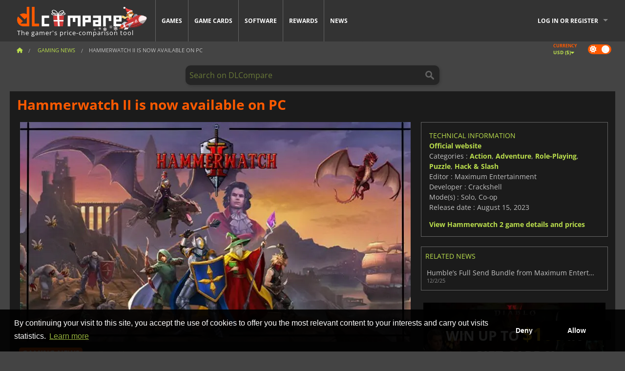

--- FILE ---
content_type: text/html; charset=UTF-8
request_url: https://www.dlcompare.com/gaming-news/hammerwatch-2-available-now
body_size: 14691
content:
<!DOCTYPE html>
<html xmlns="http://www.w3.org/1999/xhtml" lang="en" xml:lang="en" prefix="fb: https://www.facebook.com/2008/fbml og: https://ogp.me/ns#">
    <head>
        <link rel="preconnect" href="https://cdn.dlcompare.com">

                                                <script>
        window.___gcfg = {lang: 'fr'};

        (function () {
            var po = document.createElement('script');
            po.type = 'text/javascript';
            po.async = true;
            po.src = "https://cdn.dlcompare.com/bundles/dlcomparemain/js/vendor/google_platform.js";
            var s = document.getElementsByTagName('script')[0];
            s.parentNode.insertBefore(po, s);
        })();

        (function (w, d, s, l, i) {
            w[l] = w[l] || [];
            w[l].push({'gtm.start': new Date().getTime(), event: 'gtm.js'});
            var f = d.getElementsByTagName(s)[0], j = d.createElement(s), dl = l != 'dataLayer' ? '&l=' + l : '';
            j.async = true;
            j.src = 'https://www.googletagmanager.com/gtm.js?id=' + i + dl;
            f.parentNode.insertBefore(j, f);
        })(window, document, 'script', 'dataLayer', 'GTM-WP7TLHL');
    </script>


                    
        <meta http-equiv="Content-Type" content="text/html; charset=UTF-8">
        <meta name="viewport" content="width=device-width, initial-scale=1.0" >

        <title>    Hammerwatch II is now available on PC
</title>

                <meta name="twitter:card" content="summary_large_image">
        <meta name="twitter:site" content="@dlcompare_com">
        <meta name="twitter:title" content="Hammerwatch II is now available on PC">
        <meta property="og:type" content="website" >
            <meta name="description"            content="The four-player hack ‘n slash co-op journey across a vast, beautiful pixel art world is now available for PC, coming to consoles at a later date.">
    <meta property="og:description"     content="The four-player hack ‘n slash co-op journey across a vast, beautiful pixel art world is now available for PC, coming to consoles at a later date.">
    <meta name="keywords"               content="">
    <meta property="og:site_name"       content="DLCompare.com">
    <meta property="og:title"           content="Hammerwatch II is now available on PC">
    <meta property="og:url"             content="https://www.dlcompare.com/gaming-news/hammerwatch-2-available-now">
    <meta property="og:image"           content="https://cdn.dlcompare.com/others_jpg/upload/news/image/hammerwatch-2-available-now-image-bf1e1a01.jpg.webp">
    <meta name="twitter:image"          content="https://cdn.dlcompare.com/others_jpg/upload/news/image/hammerwatch-2-available-now-image-bf1e1a01.jpg.webp">
    <meta name="twitter:description"    content="The four-player hack ‘n slash co-op journey across a vast, beautiful pixel art world is now available for PC, coming to consoles at a later date.">

    <link rel="canonical" href="https://www.dlcompare.com/gaming-news/hammerwatch-2-available-now">
        <meta name="theme-color" content="#FF5A00">

        <link rel="apple-touch-icon" sizes="180x180" href="https://cdn.dlcompare.com/apple-touch-icon.png.webp">
        <link rel="icon" type="image/png" sizes="16x16" href="https://cdn.dlcompare.com/favicon-16x16.png.webp">
        <link rel="icon" type="image/png" sizes="32x32" href="https://cdn.dlcompare.com/favicon-32x32.png.webp">
        <link rel="mask-icon" color="#ff5a00" href="https://cdn.dlcompare.com/safari-pinned-tab.svg">
        <meta name="msapplication-TileColor" content="#333333">
        <link rel="manifest" href="https://cdn.dlcompare.com/manifest_en.json">

                <link rel="alternate" hreflang="en" href="https://www.dlcompare.com/gaming-news/hammerwatch-2-available-now">
            <link rel="alternate" hreflang="en-GB" href="https://www.dlcompare.co.uk/gaming-news/hammerwatch-2-available-now">
            <link rel="alternate" hreflang="en-IN" href="https://www.dlcompare.in/gaming-news/hammerwatch-2-available-now">
            <link rel="alternate" hreflang="x-default" href="https://www.dlcompare.com/gaming-news/hammerwatch-2-available-now">

        
                    <link rel="preload" href="https://cdn.dlcompare.com/sprites/upload/sprites/top-games-251230000511.css" as="style">
            <link rel="stylesheet" href="https://cdn.dlcompare.com/sprites/upload/sprites/top-games-251230000511.css">
        
                    <link rel="stylesheet" href="https://cdn.dlcompare.com/sprites/upload/sprites/shop-icons-251216160512.css">
    
        <link rel="preload" href="https://cdn.dlcompare.com/build/fonts/open-sans-v35-latin-regular.2e11868c.woff2" as="font" type="font/woff2" crossorigin>
        <link rel="preload" href="https://cdn.dlcompare.com/build/fonts/open-sans-v35-latin-300.4e3b09cb.woff2" as="font" type="font/woff2" crossorigin>
        <link rel="preload" href="https://cdn.dlcompare.com/build/fonts/open-sans-v35-latin-300italic.b473483c.woff2" as="font" type="font/woff2" crossorigin>
        <link rel="preload" href="https://cdn.dlcompare.com/build/fonts/open-sans-v35-latin-700.50c16efb.woff2" as="font" type="font/woff2" crossorigin>
        <link rel="preload" href="https://cdn.dlcompare.com/build/fonts/open-sans-v35-latin-700italic.2a73bb36.woff2" as="font" type="font/woff2" crossorigin>
        <link rel="preload" href="https://cdn.dlcompare.com/bundles/dlcomparemain/js/vendor/foundation.min.js" as="script">
        <link rel="preload" href="https://cdn.dlcompare.com/bundles/dlcomparemain/js/vendor/modernizr.js" as="script">
        <script>
            window.urlLoadAsyncContents = 'L2FzeW5jLWNvbnRlbnRz';
            window.urlPriceModal = 'L3ByaWNlL2RldGFpbC9faWRf';
        </script>
                    <link rel="stylesheet" href="https://cdn.dlcompare.com/build/dlc-style.decd0237.css">
                    </head>

    <body class="news-detail-container">
        <div id="fb-root"></div>
                                    
                                    <noscript><iframe src="https://www.googletagmanager.com/ns.html?id=GTM-WP7TLHL" height="0" width="0" style="display:none;visibility:hidden"></iframe></noscript>
                                    
                
        <script>
            (function () {
                const parts = ("; " + document.cookie).split("; dlcompare_darkmode=");
                const darkMode = parts.length === 2 ? parts.pop().split(";").shift() : '';

                if (!darkMode || (darkMode === 'yes' && !document.body.classList.contains('bad'))) {
                    document.body.classList.add('darkmode');
                }
            })();
        </script>

                                                <div class="wrapper-extension hide-for-small hide-for-medium"></div>
        <div class="wrapper">
            <div class="row grey">
                <nav class="top-bar" data-topbar>
                    <ul class="title-area">
                        <li class="name">
                            <p>
                                <a class="topbar-logo" href="https://www.dlcompare.com/" title="Compare CD-Keys and DLCs prices. Buy PC and console games at the lowest price (Steam, Origin, Battle.net, Epic Games Store, Sony PSN, Xbox Live)">
                                    <img width="268" height="50" src="https://cdn.dlcompare.com/org/upload/site/logo/us-logo-16579.png.webp" alt="dlcompare"><br >
                                    <span class="hide-for-small-only">The gamer&#039;s price-comparison tool</span>
                                </a>
                            </p>
                        </li>
                        <li class="toggle-topbar menu-icon"><a href="#" title="Menu"></a></li>
                    </ul>

                    <div class="section top-bar-section">
                        <ul class="left">
                            <li><a href="https://www.dlcompare.com/games">Games</a></li>
                            <li><a href="https://www.dlcompare.com/catalog-cards">Game Cards</a></li>
                            <li><a href="https://www.dlcompare.com/software">Software</a></li>
                            <li class="new"><a href="https://www.dlcompare.com/rewards">Rewards</a></li>
                                                        <li><a href="https://www.dlcompare.com/gaming-news">News</a></li>
                        </ul>

                        <ul class="right">
                            <li id="login-section"
                                class="has-dropdown js-async-content"
                                data-block-name="login"
                                data-block-parameters="{&quot;type&quot;:&quot;news&quot;,&quot;id&quot;:36144}"
                            >
                                <div class="login-loader-container">
                                    <i class="fas fa-sync fa-spin"></i>
                                </div>
                            </li>
                        </ul>
                    </div>
                </nav>
                <div class="top-nav-bar">
                                                                                    <ul class="breadcrumbs large-7 hide-for-small hide-for-medium left">
                                                                <li class="">
                                    <a href="https://www.dlcompare.com/" title="Home">
                                        <span><i class="fa-solid fa-house"></i></span>
                                    </a>
                                </li>
                            
                <li>
            <a href="https://www.dlcompare.com/gaming-news/latest-c" title="Gaming News">
                <span>Gaming News</span>
            </a>
        </li>
        <li class="current">Hammerwatch II is now available on PC
            </li>
                        </ul>
                                        <div class="switches white large-5 medium-12 small-12 right">
                        <div id="darkmode-switch" class="switch round small">
                            <input id="darkmode-checkbox" type="checkbox" checked>
                            <label for="darkmode-checkbox">
                                <span class="darkmode-icon"><i class="fas fa-sun"></i> &nbsp; <i class="fas fa-moon"></i></span>
                                <span class="show-for-sr">Dark mode</span>
                            </label>
                        </div>
                        <div class="js-async-content" data-block-name="geoSite" data-block-parameters="{&quot;currentUrl&quot;:&quot;\/gaming-news\/hammerwatch-2-available-now&quot;}"></div>
                    </div>
                </div>
            </div>
                        <div id="js-large-search-container" class="row hide-for-small hide-for-medium search-grid search-container">
                <div>
                    <form method="get" action="https://www.dlcompare.com/search">
                        <label for="right-label-large" class="hide show-for-sr">Search on DLCompare</label>
                        <input name="q" class="search main-search-input" type="search" id="right-label-large" placeholder="Search on DLCompare">
                        <input type="submit" value="Search on DLCompare" class="hide show-for-sr" >
                    </form>
                </div>
            </div>
            <div class="row hide-for-large-up search-medium search-container">
                <div class="hide-for-small-only medium-2 columns">&nbsp;</div>
                <div class="small-12 medium-8 columns">
                    <form method="get" action="https://www.dlcompare.com/search">
                        <label for="right-label" class="hide show-for-sr">Search on DLCompare</label>
                        <input name="q" class="search main-search-input" type="search" id="right-label" placeholder="Search on DLCompare">
                        <input type="submit" value="Search on DLCompare" class="hide show-for-sr" >
                    </form>
                </div>
                <div class="hide-for-small-only medium-2 columns">&nbsp;</div>
            </div>
            <div id="main-search-message" class="hide" data-tab-products="Products" data-tab-shops="Stores" data-tab-news="News" data-more-msg="See more results" data-url="https://www.dlcompare.com/search/autocomplete" data-min-length="3"></div>
            
    <div class="row white">
        <div class="columns">
            <h1> <span>Hammerwatch II is now available on PC</span></h1>
        </div>
    </div>

<div class="row white pricelist ">
    <div class="small-12 medium-12 large-8 columns">
            <div class="row white">
        <div class="news-columns small-12 medium-12 large-12 columns">
            <div class="article-img">
                                    <img width="800" height="450" src="https://cdn.dlcompare.com/others_jpg/upload/news/image/hammerwatch-2-available-now-image-bf1e1a01.jpg.webp" alt="Hammerwatch II is now available on PC" title="Hammerwatch II is now available on PC">
                            </div>
            <div class="article">
                <div class="row article-meta">
                    <div class="small-12 columns">
                                                    <span class="price">
                                <span class="p" style="background-color: #ff5a00;">GAMING NEWS</span>&nbsp;
                            </span>
                                                <em class="gray">
                                                        
                                                            <a href="https://www.dlcompare.com/gaming-news/author/murillo" title="Murillo Zerbinatto">
                                    Murillo Zerbinatto
                                </a>
                                                        -
                            <em title="Aug 16, 2023, 7:30 PM">Aug 16, 2023, 7:30 PM</em></em>
                    </div>
                                    </div>
                
                <div class="news-body">
                    <p>Modus Games - publisher of <a href="https://www.dlcompare.com/games/100021335/buy-teslagrad-2-steam-key" style="text-decoration:none">Teslagrad 2</a> and <a href="https://www.dlcompare.com/games/100012853/buy-soulstice-steam-key" style="text-decoration:none">Soulstice </a>- and Crackshell teamed up as Hammerwatch II slashed its way to PC via Steam. Players will face the forces of evil across varied environments while crafting weapons and potions in the all-new sequel to the classic indie hit.</p>

<p>The game&rsquo;s launch was accompanied by a new trailer showcasing the vast, diverse kingdom players will explore while working to aid King Roland&rsquo;s resistance against Blight the Horrible and his dragon army. Battle massive beasts and hordes of the undead in an epic quest with brand-new features and a giant open world.</p>

<p>&nbsp;</p>

<div data-oembed-url="https://youtu.be/RjyRGBC9074">
<div style="height:0; left:0; padding-bottom:56.25%; position:relative; width:100%"><iframe allow="accelerometer; clipboard-write; encrypted-media; gyroscope; picture-in-picture; web-share;" allowfullscreen="" src="https://www.youtube.com/embed/RjyRGBC9074?rel=0" style="top: 0; left: 0; width: 100%; height: 100%; position: absolute; border: 0;" tabindex="-1"></iframe></div>
</div>

<p>&nbsp;</p>

<p>Players will journey through Hammer Island, the Fallowfields, and the dark mountainous regions of Blackbarrow, all created in the signature <a href="https://www.dlcompare.com/games/100000815/digital-hammerwatch-key-retail" style="text-decoration:none">Hammerwatch</a> pixelated art style. Build a custom Herian Hero and choose between five distinct character classes: Paladin, Ranger, Rogue, Wizard, and Warlock, before customizing your appearance and leveling up to unlock powerful new abilities and skills.&nbsp;</p>

<p>Adventure alone or gather a party to aid King Roland&rsquo;s resistance in online four-player co-op, tackling the diverse and epic quests in Hammerwatch II&rsquo;s vast, dynamic world. The New day/night cycles give players a sense of a living world around them.&nbsp; Players will also face a smarter enemy AI as they battle beasts and finish off hordes of evil undead in this epic ode to classic ARPGs.&nbsp;</p>

<p>&nbsp;</p>

<div data-oembed-url="https://youtu.be/8pVF1LjCqdo">
<div style="height:0; left:0; padding-bottom:56.25%; position:relative; width:100%"><iframe allow="accelerometer; clipboard-write; encrypted-media; gyroscope; picture-in-picture; web-share;" allowfullscreen="" src="https://www.youtube.com/embed/8pVF1LjCqdo?rel=0" style="top: 0; left: 0; width: 100%; height: 100%; position: absolute; border: 0;" tabindex="-1"></iframe></div>
</div>

<p>&nbsp;</p>

<p><strong>Hammerwatch II</strong> will offer players an all-new immersive environment to explore. Quest, collect items, fight new enemies, and go up against challenging bosses. The game is destined for seasoned players who miss the classic days of pixel art and top-down view while playing with their friends. If you want something fresher and more dynamic, you should check out <a href="https://www.dlcompare.com/games/100011078/buy-heroes-of-hammerwatch-key" style="text-decoration:none">Heroes of Hammerwatch</a>, the series that takes on the roguelike genre.</p>

<p>Starting now, PC players will enjoy a fully moddable world. They can edit levels, create new stories, and even craft totally unique experiences unlike anything found in the base game of <strong>Hammerwatch II</strong> to truly create a distinctive adventure.</p>

<p>Those looking to start their quest on Nintendo Switch, Xbox One, Xbox Series X|S, PlayStation 4, and PlayStation 5 will be able to begin their own epic journey at a later date. PC players can check out our comparator for the cheapest deals on <a href="https://www.dlcompare.com/games/100019894/buy-hammerwatch-ii-steam-key" style="text-decoration:none">Hammerwatch II</a> and face the Blight right now.</p>
                </div>
            </div>
                        <div class="spacer"></div>
            <div class="social-share">
    <a href="#" class="social-share-button" data-legacy-reveal-id="share-popup" title="Share">
        <span class="share-title"> Share</span>
        <i class="fa-solid fa-share"></i>
    </a>
</div>

<div id="share-popup" class="reveal-modal modal" data-reveal>
    <p class="lead">
        <span class="sub-lead">Share link</span>
        <span class="title"></span>
    </p>
    <div class="popup-content">
        <div class="copy-link">
            <div class="input-container">
                <div class="left">
                    <p class="link-title">Link to share</p>
                    <input type="text" class="share-link-input" value="" readonly>
                </div>
                <span class="copy-url share-icon-btn" title="Copy link">
                    <i class="fa-regular fa-copy"></i>
                    <span>Copy link</span>
                </span>
            </div>
        </div>
        <div class="social-icons">
            <span class="share-icon-btn messenger" data-app-id="654810577917691" title="Messenger">
                <i class="fab fa-facebook-messenger" style="color: #1877F2; font-size: 29px;"></i>
                <span>Messenger</span>
            </span>
            <span class="share-icon-btn" data-sharer="twitter" title="Twitter">
                <i class="fa-brands fa-x-twitter" style="background-color: #1C1C1B; color: white; border-radius: 50%;"></i>
                <span>Twitter</span>
            </span>
            <span class="share-icon-btn" data-sharer="facebook" title="Facebook">
                <i class="fab fa-facebook-f" style="border-radius: 50%; background-color: #1877F2; color: white"></i>
                <span>Facebook</span>
            </span>
            <span class="share-icon-btn" data-sharer="email" title="Email">
                <i class="fas fa-envelope" style="font-size: 1.8rem"></i>
                <span>Email</span>
            </span>
            <span class="more-btn share-icon-btn" title="More">
                <i class="fa fa-ellipsis"></i>
                <span>More</span>
            </span>
            <span class="share-icon-btn hide" data-sharer="whatsapp" title="Whatsapp">
                <i class="fab fa-whatsapp" style="color: #25D366; font-size: 32px"></i>
                <span>Whatsapp</span>
            </span>
            <span class="share-icon-btn hide" data-sharer="telegram" title="Telegram">
                <i class="fab fa-telegram-plane" style="color: #24A1DE; font-size: 32px"></i>
                <span>Telegram</span>
            </span>
            <span class="share-icon-btn hide" data-sharer="line" title="Line">
                <i class="fab fa-line" style="color: #06c755; font-size: 29px"></i>
                <span>Line</span>
            </span>
        </div>
    </div>
    <span class="close-reveal-modal popup-close-btn">&#215;</span>
</div>

                            <div class="row mt-15 mb-15">
                    <div class="medium-12 columns">
                        <div class="news-author">
    <div class="news-author-avatar">
                                <img src="https://cdn.dlcompare.com/avatar/upload/user/avatar/894f29ce50b86989fbf3f4678c828f35.jpg.webp" alt="Murillo Zerbinatto">
            </div>
    <div class="news-author-info">
        <h2>Murillo Zerbinatto</h2>
        <p class="article-count">324 Articles</p>
        <p>Murillo is passionate about role-playing games, fantasy books, and shonen anime. He daydreams daily about a new title in the Breath of Fire franchise and is studying narrative design, hoping to contribute to Final Fantasy XVII one day as part of the scriptwriting team.</p>
                    <div class="mb-8">
                <a href="https://www.dlcompare.com/gaming-news/author/murillo" title="Murillo Zerbinatto">See all news</a>
            </div>
            </div>
</div>

                    </div>
                </div>
                                                                    <p class="one-line-text-lg" title="Best deals for Hammerwatch 2">Best deals for Hammerwatch 2</p>
                <div class="tabs-content">
    <div id="price-items" class="pricelist-item js-price-list"></div>
    <div class="prices-loader">
        <i class="fas fa-sync fa-spin"></i>
    </div>
    <div id="price-detail-modal" class="reveal-modal tiny modal" data-reveal></div>
</div>

                        <div id="comment">
                <div id="comment-login-request" class="row" style="display: none">
    <div class="large-12 columns">
        <div data-alert class="alert-box info radius">
            You can post a comment or reply to a message by <a href='#' data-legacy-reveal-id='login' data-reveal>logging in</a>
        </div>
    </div>
</div>
<div id="comment-box" class="small-12 medium-12 large-12 post-comment-container" style="display: none">
            <p class="post-nb answering">
            <a href="#" title="answer"><img alt="answer" src="https://cdn.dlcompare.com/bundles/dlcomparemain/img/icon-answer.png.webp"></a>
            <em>answering the message of <strong class="user"></strong></em>
        </p>
        <form name="comment" method="post" action="/comment/news/36144/save" id="comment-form">
    <div class="row">
        <div class="large-12 columns">
                    <label for="comment_comment" >
        
                    
                        <textarea     id="comment_comment" name="comment[comment]" required="required" maxlength="1000" placeholder="Your comment must be longer than 50 characters. Please argue and be specific when writing your comment" class="comment-input"
></textarea>

        <small></small>
    </label>
    

        </div>
    </div>
                    <input type="hidden"     id="comment_reply_to" name="comment[reply_to]"
  >

    <div class="row">
        <div class="small-8 columns">
            <p class="post-nb">
                <span class="char-counter">1000</span> characters left
            </p>
        </div>
        <div class="small-4 columns">
            <input class="button" type="submit" value="Submit">
        </div>
    </div>
    </form>
</div>

                <div class="comment-list-wrapper">
                        


                </div>
                            </div>

            
                            <div><a class="dummy-listing js-btn-download-extension"
               href="https://chrome.google.com/webstore/detail/dlcompare-the-gamers-pric/bdmbdemclleffkpgfamlhheioepbfbgd"
               data-firefox-url="https://addons.mozilla.org/en-US/firefox/addon/dlcompare-companion/"
               target="_blank"
               rel="noopener noreferrer"
            >
                                    <picture>
                                <img
                    loading="lazy"
                    decoding="async"
                    src="https://cdn.dlcompare.com/others_jpg/upload/teleport/image/dlcompare-web-extension-image-1216b52e.jpg.webp"
                    alt="DLCompare Web Extension"
                >
            </picture>
            
            </a></div>
            
                            <div class="hide-for-small separate mt-20"></div>
                <div>
    <h4 class="title-3">You may also like</h4>

    <div class="cross-selling mt-15" id="cross-selling">
        <div class="cross-selling-container">
                                                                <div class="cross-selling-item">
                        <a href="https://www.dlcompare.com/games/100007032/buy-baldurs-gate-iii-key"
                           title="compare and buy Baldur&#039;s Gate III"
                        >
                            <div class="cross-selling-price">
                                <span class="currency">&#36;</span>44.99
                            </div>
                                                            
                                <img width="212" height="121" loading="lazy"
                                     alt="compare and buy Baldur&#039;s Gate III"
                                     src="https://cdn.dlcompare.com/game_cross/upload/gameimage/file/baldur-s-gate-iii-file-42884b0a1.jpg.webp"
                                >
                                                        <span>Baldur&#039;s Gate 3</span>
                        </a>
                    </div>
                                                                                <div class="cross-selling-item">
                        <a href="https://www.dlcompare.com/games/100030654/buy-assassin-s-creed-shadows-cd-key"
                           title="compare and buy Assassin&#039;s Creed Shadows"
                        >
                            <div class="cross-selling-price">
                                <span class="currency">&#36;</span>21.99
                            </div>
                                                            
                                <img width="212" height="121" loading="lazy"
                                     alt="compare and buy Assassin&#039;s Creed Shadows"
                                     src="https://cdn.dlcompare.com/game_cross/upload/gameimage/file/assassin-s-creed-shadows-file-1860458356.jpg.webp"
                                >
                                                        <span>Assassin&#039;s Creed Shadows</span>
                        </a>
                    </div>
                                                                                <div class="cross-selling-item">
                        <a href="https://www.dlcompare.com/games/100008020/buy-diablo-4-key"
                           title="compare and buy Diablo IV"
                        >
                            <div class="cross-selling-price">
                                <span class="currency">&#36;</span>13.99
                            </div>
                                                            
                                <img width="212" height="121" loading="lazy"
                                     alt="compare and buy Diablo IV"
                                     src="https://cdn.dlcompare.com/game_cross/upload/gameimage/file/diablo-4-file-4938810e1.jpg.webp"
                                >
                                                        <span>Diablo 4</span>
                        </a>
                    </div>
                                                                                <div class="cross-selling-item">
                        <a href="https://www.dlcompare.com/games/100013325/buy-black-myth-wukong-cd-key"
                           title="compare and buy Black Myth: Wukong"
                        >
                            <div class="cross-selling-price">
                                <span class="currency">&#36;</span>4.20
                            </div>
                                                            
                                <img width="212" height="121" loading="lazy"
                                     alt="compare and buy Black Myth: Wukong"
                                     src="https://cdn.dlcompare.com/game_cross/upload/gameimage/file/black-myth-wukong-file-84439423e.jpg.webp"
                                >
                                                        <span>Black Myth Wukong</span>
                        </a>
                    </div>
                                                                                <div class="cross-selling-item">
                        <a href="https://www.dlcompare.com/games/506/digital-grand-theft-auto-v-key-retail"
                           title="compare and buy Grand Theft Auto V"
                        >
                            <div class="cross-selling-price">
                                <span class="currency">&#36;</span>4.99
                            </div>
                                                            
                                <img width="212" height="121" loading="lazy"
                                     alt="compare and buy Grand Theft Auto V"
                                     src="https://cdn.dlcompare.com/game_cross/upload/gameimage/file/7337.jpeg.webp"
                                >
                                                        <span>GTA 5</span>
                        </a>
                    </div>
                                                                                <div class="cross-selling-item">
                        <a href="https://www.dlcompare.com/games/100006181/buy-cyberpunk-2077-key"
                           title="compare and buy Cyberpunk 2077"
                        >
                            <div class="cross-selling-price">
                                <span class="currency">&#36;</span>12.75
                            </div>
                                                            
                                <img width="212" height="121" loading="lazy"
                                     alt="compare and buy Cyberpunk 2077"
                                     src="https://cdn.dlcompare.com/game_cross/upload/gameimage/file/37703.jpeg.webp"
                                >
                                                        <span>Cyberpunk 2077</span>
                        </a>
                    </div>
                                                                                <div class="cross-selling-item">
                        <a href="https://www.dlcompare.com/games/100012323/buy-total-war-warhammer-iii-steam-key"
                           title="compare and buy Total War: WARHAMMER III"
                        >
                            <div class="cross-selling-price">
                                <span class="currency">&#36;</span>8.88
                            </div>
                                                            
                                <img width="212" height="121" loading="lazy"
                                     alt="compare and buy Total War: WARHAMMER III"
                                     src="https://cdn.dlcompare.com/game_cross/upload/gameimage/file/0c68-total_war:_warhammer_iii.jpeg.webp"
                                >
                                                        <span>Total War WARHAMMER 3</span>
                        </a>
                    </div>
                                                                                <div class="cross-selling-item">
                        <a href="https://www.dlcompare.com/games/100014619/buy-lies-of-p-steam-key"
                           title="compare and buy Lies Of P"
                        >
                            <div class="cross-selling-price">
                                <span class="currency">&#36;</span>19.50
                            </div>
                                                            
                                <img width="212" height="121" loading="lazy"
                                     alt="compare and buy Lies Of P"
                                     src="https://cdn.dlcompare.com/game_cross/upload/gameimage/file/lies-of-p-file-9232770c1.jpg.webp"
                                >
                                                        <span>Lies Of P</span>
                        </a>
                    </div>
                                                                                <div class="cross-selling-item">
                        <a href="https://www.dlcompare.com/games/100019278/buy-metal-gear-solid-delta-snake-eater-cd-key"
                           title="compare and buy METAL GEAR SOLID Δ: SNAKE EATER"
                        >
                            <div class="cross-selling-price">
                                <span class="currency">&#36;</span>31.99
                            </div>
                                                            
                                <img width="212" height="121" loading="lazy"
                                     alt="compare and buy METAL GEAR SOLID Δ: SNAKE EATER"
                                     src="https://cdn.dlcompare.com/game_cross/upload/gameimage/file/metal-gear-solid-delta-snake-eater-file-119581560e.jpg.webp"
                                >
                                                        <span>METAL GEAR SOLID DELTA SNAKE EATER</span>
                        </a>
                    </div>
                                                                                <div class="cross-selling-item">
                        <a href="https://www.dlcompare.com/games/100032524/buy-borderlands-4-steam-key"
                           title="compare and buy Borderlands 4"
                        >
                            <div class="cross-selling-price">
                                <span class="currency">&#36;</span>22.73
                            </div>
                                                            
                                <img width="212" height="121" loading="lazy"
                                     alt="compare and buy Borderlands 4"
                                     src="https://cdn.dlcompare.com/game_cross/upload/gameimage/file/borderlands-4-tetiere-file-d6c42d8d.jpg.webp"
                                >
                                                        <span>Borderlands 4</span>
                        </a>
                    </div>
                                                                                <div class="cross-selling-item">
                        <a href="https://www.dlcompare.com/games/100034231/buy-lost-soul-aside-steam-key"
                           title="compare and buy Lost Soul Aside"
                        >
                            <div class="cross-selling-price">
                                <span class="currency">&#36;</span>34.31
                            </div>
                                                            
                                <img width="212" height="121" loading="lazy"
                                     alt="compare and buy Lost Soul Aside"
                                     src="https://cdn.dlcompare.com/game_cross/upload/gameimage/file/lost-soul-aside-file-2048413a6b.jpg.webp"
                                >
                                                        <span>Lost Soul Aside</span>
                        </a>
                    </div>
                                                                                <div class="cross-selling-item">
                        <a href="https://www.dlcompare.com/games/100034768/buy-battlefield-6-cd-key"
                           title="compare and buy Battlefield 6"
                        >
                            <div class="cross-selling-price">
                                <span class="currency">&#36;</span>21.61
                            </div>
                                                            
                                <img width="212" height="121" loading="lazy"
                                     alt="compare and buy Battlefield 6"
                                     src="https://cdn.dlcompare.com/game_cross/upload/gameimage/file/battlefield-6-file-207714a039.jpg.webp"
                                >
                                                        <span>Battlefield 6</span>
                        </a>
                    </div>
                                    </div>
    </div>
</div>

                    </div>
    </div>
    </div>

    <div class="medium-12 large-4 columns dlc-top">
            <div class="row white news-pool">
                    <div class="small-12 columns">
                <div class="details technical">
                    <ul>
                        <li class="p"><h3>Technical information</h3></li>
                            <li>
        <a href="https://hammerwatch2.com" target="_blank" rel="noreferrer nofollow">Official website</a>
    </li>
<li>
    Categories
    :
            <a href="https://www.dlcompare.com/games/catalogue-category-action.html">Action</a>,            <a href="https://www.dlcompare.com/games/catalogue-category-adventure.html">Adventure</a>,            <a href="https://www.dlcompare.com/games/catalogue-category-roleplaying.html">Role-Playing</a>,            <a href="https://www.dlcompare.com/games/catalogue-category-puzzle.html">Puzzle</a>,            <a href="https://www.dlcompare.com/games/catalogue-category-hack-and-slash.html">Hack &amp; Slash</a>    </li>
    <li>Editor : Maximum Entertainment</li>
            <li>Developer : Crackshell</li>
    
                                                                        <li>Mode(s) : Solo, Co-op</li>
    <li>Release date : August 15, 2023</li>





                    </ul>
                    <a href="https://www.dlcompare.com/games/100019894/buy-hammerwatch-ii-steam-key">View Hammerwatch 2 game details and prices</a>
                </div>
            </div>
            </div>

            
    
                                
            
    
                <div class="news-side mt-20">
        <ul>
            <li class="p">
                                    <h3>Related news</h3>
                            </li>
                            <li>
                    <a href="https://www.dlcompare.com/gaming-news/humble-s-full-send-bundle-from-maximum-entertainment-packs-11-great-games-67294">
                        <div>Humble’s Full Send Bundle from Maximum Entertainment packs 11 great games</div>
                        <span class="date" title="Dec 2, 2025, 6:00 AM">12/2/25</span>
                    </a>
                </li>
                    </ul>
    </div>

    
        
            <div class="dummy-side mt-20">
            <div class="dummy-container">
                
    <a href="https://www.dlcompare.com/rewards"
       title="Rewards"
       class="event-poster rps-poster hidden right-zone">
                                                                        
                        <img class="event-thumb" loading="lazy" width="375" height="230" src="https://cdn.dlcompare.com/others_jpg/upload/rewardevent/sthumb/descend-into-darkness-in-diablo-99cc06b0-sthumb-20106a8.jpg.webp" alt="Rewards">
    

            <div class="event-poster-text">
                <div class="text-holder">
                    <p style="text-align:center"><span style="font-size:28px"><strong><span style="color:#ffffff">WIN UP TO</span>&nbsp;</strong></span><span style="color:#f1c40f"><span style="font-size:36px"><strong>$100</strong></span></span><span style="font-size:28px"><strong>&nbsp;<span style="color:#ffffff">IN GIFT CARDS!</span></strong></span></p>
                    <div class="event-poster-cta" style="text-align:center">
                        <div class="button tiny"
                           style="background-color:#a50c04"
                        ><p style="text-align:center"><span style="color:#ffffff"><span style="font-size:24px"><strong>CLICK NOW</strong></span></span></p>
                        </div>
                    </div>
                </div>
            </div>
            </a>


            </div>
        </div>
    
            <div class="dummy-side mt-20">
            <div class="dummy-container">
                                
            <span class="dummy-listing js-internal-serve" data-val="aHR0cHM6Ly93d3cuZGxjb21wYXJlLmNvbS90ZWxlcG9ydC8xMjE1L3NlcnZl">
                                <picture>
                                <img
                    loading="lazy"
                    decoding="async"
                    src="https://cdn.dlcompare.com/others_jpg/upload/teleport/image/test-image-12153390.jpg.webp"
                    alt="Discord Invite"
                >
            </picture>
            
        </span>
        <div
        class="js-async-content"
        data-block-name="ad"
        data-block-parameters="{&quot;id&quot;:1215}"
    ></div>

            </div>
        </div>
    
        
        
            <div class="row white news-pool">
            </div>

        
    
            <div class="mt-20">
            
    
    <ul class="dlc-top-list">
                                    <li class="p">Also Published By Maximum Entertainment</li>
                    
                    <li>
                <a href="https://www.dlcompare.com/games/100019916/buy-bye-sweet-carole-steam-key">
                                            <img src="https://cdn.dlcompare.com/game_widget/upload/gameimage/file/bye-sweet-carole-pool-file-75467c14.jpg.webp" alt="Bye Sweet Carole" loading="lazy">
                                        <div>
                        <div class="g-name">Bye Sweet Carole</div>
                        <div class="s-name">HRKGAME</div>
                    </div>
                </a>
                <span>&#36;17.00</span>
            </li>
                    <li>
                <a href="https://www.dlcompare.com/games/100035894/buy-40-sports-games-in-1-cd-key">
                                            <img src="https://cdn.dlcompare.com/game_widget/upload/gameimage/file/40-sports-games-in-1-file-ea738aef.jpg.webp" alt="40 Sports Games In 1" loading="lazy">
                                        <div>
                        <div class="g-name">40 Sports Games In 1</div>
                        <div class="s-name">PlayStation Store</div>
                    </div>
                </a>
                <span>&#36;19.49</span>
            </li>
                    <li>
                <a href="https://www.dlcompare.com/games/100035842/buy-how-2-escape-lost-submarine-steam-key">
                                            <img src="https://cdn.dlcompare.com/game_widget/upload/gameimage/file/how-2-escape-lost-submarine-pool-file-108dbda9.jpg.webp" alt="How 2 Escape Lost Submarine" loading="lazy">
                                        <div>
                        <div class="g-name">How 2 Escape Lost Submarine</div>
                        <div class="s-name">Kinguin</div>
                    </div>
                </a>
                <span>&#36;3.34</span>
            </li>
                    <li>
                <a href="https://www.dlcompare.com/games/100035128/buy-100-in-1-game-collection-steam-key">
                                            <img src="https://cdn.dlcompare.com/game_widget/upload/gameimage/file/100-in-1-game-collection-pool-file-3044008f.jpg.webp" alt="100 in 1 Game Collection" loading="lazy">
                                        <div>
                        <div class="g-name">100 in 1 Game Collection</div>
                        <div class="s-name">Steam</div>
                    </div>
                </a>
                <span>&#36;11.99</span>
            </li>
                    <li>
                <a href="https://www.dlcompare.com/games/100034084/buy-overthrown-steam-key">
                                            <img src="https://cdn.dlcompare.com/game_widget/upload/gameimage/file/overthrown-pool-file-302e9cc9.jpg.webp" alt="Overthrown" loading="lazy">
                                        <div>
                        <div class="g-name">Overthrown</div>
                        <div class="s-name">Steam</div>
                    </div>
                </a>
                <span>&#36;17.49</span>
            </li>
            </ul>

        </div>
    
    <div class="news-side mt-20">
    <ul>
        <li class="p">Trending Now</li>
                    <li>
                <a href="https://www.dlcompare.com/gaming-news/call-of-duty-on-switch-2-is-finally-close-69026">
                    <div>Call of Duty on Switch 2 is finally close</div>
                                            <div class="news-date-cat">
                            <span class="date" title="Dec 27, 2025, 1:35 AM">12/27/25</span>
                            <span><span class="news-cat-title" style="background-color: #ff5a00">Gaming News</span></span>
                        </div>
                                    </a>
            </li>
                    <li>
                <a href="https://www.dlcompare.com/gaming-news/claim-disco-elysium-the-final-cut-free-right-now-on-the-epic-games-store-68974">
                    <div>Claim Disco Elysium - The Final Cut free right now on the Epic Games Store</div>
                                            <div class="news-date-cat">
                            <span class="date" title="Dec 26, 2025, 5:00 AM">12/26/25</span>
                            <span><span class="news-cat-title" style="background-color: #36ce9b">Free Games</span></span>
                        </div>
                                    </a>
            </li>
                    <li>
                <a href="https://www.dlcompare.com/gaming-news/new-job-listing-suggests-hogwarts-legacy-2-could-feature-online-competitive-play-68936">
                    <div>New job listing suggests online competitive play in Hogwarts Legacy 2</div>
                                            <div class="news-date-cat">
                            <span class="date" title="Dec 23, 2025, 10:10 PM">12/23/25</span>
                            <span><span class="news-cat-title" style="background-color: #ff5a00">Gaming News</span></span>
                        </div>
                                    </a>
            </li>
                    <li>
                <a href="https://www.dlcompare.com/gaming-news/epic-games-store-gives-away-investigation-hit-paradise-killer-for-free-68873">
                    <div>Epic Games Store gives away investigation hit Paradise Killer for free</div>
                                            <div class="news-date-cat">
                            <span class="date" title="Dec 23, 2025, 9:00 AM">12/23/25</span>
                            <span><span class="news-cat-title" style="background-color: #36ce9b">Free Games</span></span>
                        </div>
                                    </a>
            </li>
                    <li>
                <a href="https://www.dlcompare.com/gaming-news/steam-winter-sale-2025-launches-with-huge-savings-across-the-entire-store-68797">
                    <div>Steam Winter Sale 2025 launches with huge savings across the entire store</div>
                                            <div class="news-date-cat">
                            <span class="date" title="Dec 22, 2025, 9:00 AM">12/22/25</span>
                            <span><span class="news-cat-title" style="background-color: #36ce9b">Hot Deals</span></span>
                        </div>
                                    </a>
            </li>
            </ul>
</div>

    <div class="news-side mt-20">
    <ul>
        <li class="p">News, Good deals</li>
                    <li>
                <a href="https://www.dlcompare.com/gaming-news/slay-the-spire-hits-new-heights-on-steam-after-seven-years">
                    <div>Slay the Spire hits new heights on Steam after seven years</div>
                                            <div class="news-date-cat">
                            <span class="date" title="Dec 30, 2025, 1:00 PM">2 hours ago</span>
                            <span><span class="news-cat-title" style="background-color: #ff5a00">Gaming News</span></span>
                        </div>
                                    </a>
            </li>
                    <li>
                <a href="https://www.dlcompare.com/gaming-news/cd-projekt-red-sells-gog-to-its-co-founder">
                    <div>CD Projekt Red sells GOG to its co-founder</div>
                                            <div class="news-date-cat">
                            <span class="date" title="Dec 30, 2025, 11:30 AM">3 hours ago</span>
                            <span><span class="news-cat-title" style="background-color: #ff5a00">Gaming News</span></span>
                        </div>
                                    </a>
            </li>
                    <li>
                <a href="https://www.dlcompare.com/gaming-news/silent-hill-s-revival-is-speeding-up-69169">
                    <div>Silent Hill’s revival is speeding up</div>
                                            <div class="news-date-cat">
                            <span class="date" title="Dec 29, 2025, 8:41 PM">17 hours ago</span>
                            <span><span class="news-cat-title" style="background-color: #ff5a00">Gaming News</span></span>
                        </div>
                                    </a>
            </li>
                    <li>
                <a href="https://www.dlcompare.com/gaming-news/nintendo-hints-at-a-bold-new-era-for-the-legend-of-zelda-69168">
                    <div>Nintendo hints at a bold new era for The Legend of Zelda</div>
                                            <div class="news-date-cat">
                            <span class="date" title="Dec 29, 2025, 8:23 PM">18 hours ago</span>
                            <span><span class="news-cat-title" style="background-color: #ff5a00">Gaming News</span></span>
                        </div>
                                    </a>
            </li>
                    <li>
                <a href="https://www.dlcompare.com/gaming-news/dispatch-team-drops-clues-about-a-hypothetical-season-2">
                    <div>Dispatch team drops clues about a hypothetical Season 2</div>
                                            <div class="news-date-cat">
                            <span class="date" title="Dec 29, 2025, 1:00 PM">12/29/25</span>
                            <span><span class="news-cat-title" style="background-color: #ff5a00">Gaming News</span></span>
                        </div>
                                    </a>
            </li>
                    <li>
                <a href="https://www.dlcompare.com/gaming-news/there-will-be-more-games-following-clair-obscur-expedition-33">
                    <div>There will be more games following Clair Obscur: Expedition 33</div>
                                            <div class="news-date-cat">
                            <span class="date" title="Dec 29, 2025, 9:30 AM">12/29/25</span>
                            <span><span class="news-cat-title" style="background-color: #ff5a00">Gaming News</span></span>
                        </div>
                                    </a>
            </li>
            </ul>
</div>


            
    
    <ul class="dlc-top-list">
                                    <li class="p">Most Popular</li>
                    
                    <li>
                <a href="https://www.dlcompare.com/games/100035362/buy-arc-raiders-steam-key">
                                            <i class="gt gt-100035362"></i>
                                        <div>
                        <div class="g-name">ARC Raiders</div>
                        <div class="s-name">Eneba</div>
                    </div>
                </a>
                <span>&#36;18.14</span>
            </li>
                    <li>
                <a href="https://www.dlcompare.com/games/100034768/buy-battlefield-6-cd-key">
                                            <i class="gt gt-100034768"></i>
                                        <div>
                        <div class="g-name">Battlefield 6</div>
                        <div class="s-name">HRKGAME</div>
                    </div>
                </a>
                <span>&#36;21.61</span>
            </li>
                    <li>
                <a href="https://www.dlcompare.com/games/100035647/buy-call-of-duty-black-ops-7-steam-key">
                                            <i class="gt gt-100035647"></i>
                                        <div>
                        <div class="g-name">Call of Duty Black Ops 7</div>
                        <div class="s-name">HRKGAME</div>
                    </div>
                </a>
                <span>&#36;26.03</span>
            </li>
                    <li>
                <a href="https://www.dlcompare.com/games/100007032/buy-baldurs-gate-iii-key">
                                            <i class="gt gt-100007032"></i>
                                        <div>
                        <div class="g-name">Baldur&#039;s Gate 3</div>
                        <div class="s-name">GOG.com</div>
                    </div>
                </a>
                <span>&#36;44.99</span>
            </li>
                    <li>
                <a href="https://www.dlcompare.com/games/100008020/buy-diablo-4-key">
                                            <i class="gt gt-100008020"></i>
                                        <div>
                        <div class="g-name">Diablo 4</div>
                        <div class="s-name">eBay</div>
                    </div>
                </a>
                <span>&#36;13.99</span>
            </li>
            </ul>

    
    
    
    <div class="mt-20">
        
    
    <ul class="dlc-top-list">
                                    <li class="p">New games</li>
                    
                    <li>
                <a href="https://www.dlcompare.com/games/100016145/buy-mon-bazou-steam-key">
                                            <i class="gt gt-100016145"></i>
                                        <div>
                        <div class="g-name">Mon Bazou</div>
                        <div class="s-name">HRKGAME</div>
                    </div>
                </a>
                <span>&#36;6.56</span>
            </li>
                    <li>
                <a href="https://www.dlcompare.com/games/100037339/buy-dreadline-net-quota-steam-key">
                                            <i class="gt gt-100037339"></i>
                                        <div>
                        <div class="g-name">Dreadline Net Quota</div>
                        <div class="s-name">Kinguin</div>
                    </div>
                </a>
                <span>&#36;2.77</span>
            </li>
                    <li>
                <a href="https://www.dlcompare.com/games/100037352/buy-songs-of-silence-celestial-church-expansion-steam-key">
                                            <i class="gt gt-100037352"></i>
                                        <div>
                        <div class="g-name">Songs of Silence Celestial Church Expansion</div>
                        <div class="s-name">Kinguin</div>
                    </div>
                </a>
                <span>&#36;8.81</span>
            </li>
                    <li>
                <a href="https://www.dlcompare.com/games/100037338/buy-swordhaven-iron-conspiracy-steam-key">
                                            <i class="gt gt-100037338"></i>
                                        <div>
                        <div class="g-name">Swordhaven Iron Conspiracy</div>
                        <div class="s-name">Steam</div>
                    </div>
                </a>
                <span>&#36;22.49</span>
            </li>
                    <li>
                <a href="https://www.dlcompare.com/games/100037326/buy-utawarerumono-zan-steam-key">
                                            <i class="gt gt-100037326"></i>
                                        <div>
                        <div class="g-name">Utawarerumono ZAN</div>
                        <div class="s-name">PlayStation Store</div>
                    </div>
                </a>
                <span>&#36;17.99</span>
            </li>
            </ul>

    </div>
    <div class="mt-20">
        
    
    <ul class="dlc-top-list">
                                    <li class="p">Available soon</li>
                    
                    <li>
                <a href="https://www.dlcompare.com/games/100019864/buy-resistor-steam-key">
                                            <i class="gt gt-100019864"></i>
                                        <div>
                        <div class="g-name">Resistor</div>
                        <div class="s-name">GameStop</div>
                    </div>
                </a>
                <span>&#36;39.99</span>
            </li>
                    <li>
                <a href="https://www.dlcompare.com/games/100035008/buy-the-legend-of-heroes-trails-beyond-the-horizon-steam-key">
                                            <i class="gt gt-100035008"></i>
                                        <div>
                        <div class="g-name">The Legend of Heroes Trails beyond the Horizon</div>
                        <div class="s-name">GameStop</div>
                    </div>
                </a>
                <span>&#36;59.99</span>
            </li>
                    <li>
                <a href="https://www.dlcompare.com/games/100014484/buy-final-fantasy-vii-remake-intergrade-steam-key">
                                            <i class="gt gt-100014484"></i>
                                        <div>
                        <div class="g-name">Final Fantasy 7 Remake Intergrade</div>
                        <div class="s-name">K4G</div>
                    </div>
                </a>
                <span>&#36;18.26</span>
            </li>
                    <li>
                <a href="https://www.dlcompare.com/games/100035604/buy-code-vein-ii-steam-key">
                                            <i class="gt gt-100035604"></i>
                                        <div>
                        <div class="g-name">CODE VEIN II</div>
                        <div class="s-name">GAMESEAL</div>
                    </div>
                </a>
                <span>&#36;53.86</span>
            </li>
                    <li>
                <a href="https://www.dlcompare.com/games/100036734/buy-my-hero-academia-all-s-justice-steam-key">
                                            <i class="gt gt-100036734"></i>
                                        <div>
                        <div class="g-name">MY HERO ACADEMIA All’s Justice</div>
                        <div class="s-name">Fanatical</div>
                    </div>
                </a>
                <span>&#36;50.39</span>
            </li>
            </ul>

    </div>
    </div>
</div>
        </div>

        
<div class="newsletter grey-2">
    <div class="row">
        <div class="medium-8 columns">
            <div class="title-5">Receive the best price, discount code and every good deal for gamers</div>
            <p>Subscribe to the DLCompare newsletter</p>
        </div>

        <div class="medium-4 columns">
            <form id="newsletter-subscribe" class="mc-embedded-subscribe-form" data-url="https://www.dlcompare.com/newsletter" name="mc-embedded-subscribe-form" method="post" action="//dlcompare.us6.list-manage.com/subscribe/post?u=e8362d35b6f6135ecee9fc53a&amp;id=a67bd17679">
                <div class="row collapse mt-10">
                    <div class="small-8 medium-8 columns">
                        <label for="mce-EMAIL" class="hide show-for-sr">Email</label>
                        <input type="email" name="EMAIL" id="mce-EMAIL" required placeholder="subscribe@example.com">
                    </div>
                    <div class="hide-left">
                        <label for="a67bd17679" class="show-for-sr">Do not fill</label>
                        <input type="text" name="b_e8362d35b6f6135ecee9fc53a_a67bd17679" id="a67bd17679" value="">
                    </div>
                    <div class="small-4 medium-4 columns">
                        <input type="submit" name="subscribe" class="postfix small button bold-btn sharp expand" value="subscribe">
                    </div>
                </div>
            </form>
        </div>
    </div>
</div>


        
        <div class="footer-bottom grey-2">
            <div class="row">
                                    
<div class="large-8 medium-6 columns">
    <a class="footer-bottom-logo" href="https://www.dlcompare.com/" title="DLcompare"></a>
    <ul class="footer-bottom-links">
                                                                    <li>
                                    <span class="footer-link" data-index="0" title="STORES">STORES</span>
                                </li>
                                                            <li>
                                    <span class="footer-link" data-index="1" title="GAMING PLATFORMS">GAMING PLATFORMS</span>
                                </li>
                                                            <li>
                                    <span class="footer-link" data-index="2" title="CONTACT">CONTACT</span>
                                </li>
                                                            <li>
                                    <span class="footer-link" data-index="3" title="FAQ">FAQ</span>
                                </li>
                                                            <li>
                                    <span class="footer-link" data-index="4" title="PRIVACY POLICY">PRIVACY POLICY</span>
                                </li>
                                                            <li>
                                    <span class="footer-link" data-index="5" title="SITEMAP">SITEMAP</span>
                                </li>
                            
                                        <li>
                <div class="country-selection">
                    <a href="#" title="choose your country" class="current-site dropdown-toggle langue" data-toggle="dropdown" data-dropdown="all-sites" data-options="ignore_repositioning">
                        <i class="fl fl-us"></i>
                        <span>USA</span>
                        <i class="fa fa-caret-down"></i>
                    </a>
                    <ul id="all-sites" class="dropdown-menu f-dropdown langue-dropdown" data-dropdown-content style="display: none">
                        
                        
                                                                                                                                                                        <li>
                                    <a href="https://www.dlcompare.fr/actualites-gaming/hammerwatch-ii-est-desormais-disponible-sur-pc-36161" class="site-switch">
                                        <i class="fl fl-fr"></i>
                                        <span>France (&euro;)</span>
                                    </a>
                                </li>
                                                                                                                                                <li>
                                    <a href="https://www.dlcompare.de/spiele-news/hammerwatch-ii-ist-jetzt-erhaltlich" class="site-switch">
                                        <i class="fl fl-de"></i>
                                        <span>Germany (&euro;)</span>
                                    </a>
                                </li>
                                                                                                                                                <li>
                                    <a href="https://www.dlcompare.co.uk/gaming-news/hammerwatch-2-available-now" class="site-switch">
                                        <i class="fl fl-uk"></i>
                                        <span>United Kingdom (&pound;)</span>
                                    </a>
                                </li>
                                                                                                                                                <li>
                                    <a href="https://www.dlcompare.pt/noticias-videojogos/hammerwatch-ii-ja-esta-disponivel-para-pc-36148" class="site-switch">
                                        <i class="fl fl-pt"></i>
                                        <span>Portugal (&euro;)</span>
                                    </a>
                                </li>
                                                                                                                                                <li>
                                    <a href="https://www.dlcompare.es/noticias-videojuegos/hammerwatch-ii-disponible-en-pc" class="site-switch">
                                        <i class="fl fl-es"></i>
                                        <span>Spain (&euro;)</span>
                                    </a>
                                </li>
                                                                                                                                                <li>
                                    <a href="https://www.dlcompare.it/notizie-videogiochi/hammerwatch-ii-e-ora-disponibile-su-pc-36180" class="site-switch">
                                        <i class="fl fl-it"></i>
                                        <span>Italy (&euro;)</span>
                                    </a>
                                </li>
                                                                                                                                                <li>
                                    <a href="https://www.dlcompare.ru/nowosti-igry/hammerwatch-ii-teper-dostupen-na-pk-36176" class="site-switch">
                                        <i class="fl fl-ru"></i>
                                        <span>Russian (&#8381;)</span>
                                    </a>
                                </li>
                                                                                                                                                <li>
                                    <a href="https://www.dlcompare.se" class="site-switch">
                                        <i class="fl fl-se"></i>
                                        <span>Sweden (kr.)</span>
                                    </a>
                                </li>
                                                                                                                                                <li>
                                    <a href="https://www.dlcompare.pl/aktualnosci-gamingowe/hammerwatch-ii-jest-juz-dostepny-na-pc-36151" class="site-switch">
                                        <i class="fl fl-pl"></i>
                                        <span>Poland (zł)</span>
                                    </a>
                                </li>
                                                                                                                                                <li>
                                    <a href="https://www.dlcompare.nl/spel-nieuws/hammerwatch-ii-verkrijgbaar-pc" class="site-switch">
                                        <i class="fl fl-nl"></i>
                                        <span>Netherlands (&euro;)</span>
                                    </a>
                                </li>
                                                                                                                                                <li>
                                    <a href="https://www.dlcompare.vn/gaming-news/hammerwatch-ii-hien-da-co-tren-pc-36240" class="site-switch">
                                        <i class="fl fl-vn"></i>
                                        <span>Việt Nam (&#8363;)</span>
                                    </a>
                                </li>
                                                                                                                                                <li>
                                    <a href="https://www.dlcompare.in/gaming-news/hammerwatch-2-available-now" class="site-switch">
                                        <i class="fl fl-in"></i>
                                        <span>India (&#8377;)</span>
                                    </a>
                                </li>
                                                                        </ul>
                </div>
            </li>
        
                            </ul>
    <p class="copyright">© 2025 SAS DIGITAL SERVICES, All Rights Reserved.</p>
</div>
<div class="large-4 medium-6 columns">
    <ul class="footer-bottom-social">
                                                        <li class="social-item">
                    <a target="_blank" href="https://twitter.com/dlcompare_com" title="dLcompare Twitter" rel="noreferrer">
                        <span class="fa-stack">
                          <i class="fa-solid fa-circle fa-stack-2x"></i>
                          <i class="fa-brands fa-x-twitter fa-stack-1x"></i>
                        </span>
                    </a>
                </li>
                                                <li class="social-item">
                    <a target="_blank" href="https://www.facebook.com/dlcompare" title="dLcompare Facebook" rel="noreferrer">
                        <span class="fa-stack">
                          <i class="fa-solid fa-circle fa-stack-2x"></i>
                          <i class="fa-brands fa-facebook-f fa-stack-1x"></i>
                        </span>
                    </a>
                </li>
                                                                    <li class="social-item">
                    <a target="_blank" href="https://www.instagram.com/dlcompare_com/" title="dLcompare Instagram" rel="noreferrer">
                        <span class="fa-stack">
                          <i class="fa-solid fa-circle fa-stack-2x"></i>
                          <i class="fa-brands fa-instagram fa-stack-1x"></i>
                        </span>
                    </a>
                </li>
                                                                    <li class="social-item">
                    <a target="_blank" href="https://www.youtube.com/@dlcompare_com" title="dLcompare Youtube" rel="noreferrer">
                        <span class="fa-stack">
                          <i class="fa-solid fa-circle fa-stack-2x"></i>
                          <i class="fa-brands fa-youtube fa-stack-1x"></i>
                        </span>
                    </a>
                </li>
                                                <li class="social-item">
                    <a target="_blank" href="https://www.tiktok.com/@dlcompare_com" title="dLcompare TikTok" rel="noreferrer">
                        <span class="fa-stack">
                          <i class="fa-solid fa-circle fa-stack-2x"></i>
                          <i class="fa-brands fa-tiktok fa-stack-1x"></i>
                        </span>
                    </a>
                </li>
                                                <li class="social-item">
                    <a target="_blank" href="https://discord.gg/MunJjNVE3W" title="dLcompare Discord" rel="noreferrer">
                        <span class="fa-stack">
                          <i class="fa-solid fa-circle fa-stack-2x"></i>
                          <i class="fa-brands fa-discord fa-stack-1x"></i>
                        </span>
                    </a>
                </li>
                        </ul>
</div>
    <script>window.footerLinks = [{"url":"aHR0cHM6Ly93d3cuZGxjb21wYXJlLmNvbS9zaG9wcw==","label":"STORES"},{"url":"aHR0cHM6Ly93d3cuZGxjb21wYXJlLmNvbS9kb3dubG9hZC1wbGF0Zm9ybXM=","label":"GAMING PLATFORMS"},{"url":"aHR0cHM6Ly93d3cuZGxjb21wYXJlLmNvbS9jb250YWN0","label":"CONTACT"},{"url":"aHR0cHM6Ly93d3cuZGxjb21wYXJlLmNvbS9mYXE=","label":"FAQ"},{"url":"aHR0cHM6Ly93d3cuZGxjb21wYXJlLmNvbS9pbmZvcm1hdGlvbg==","label":"PRIVACY POLICY"},{"url":"aHR0cHM6Ly93d3cuZGxjb21wYXJlLmNvbS9zaXRlbWFw","label":"SITEMAP"}] </script>
                            </div>
        </div>

        <script src="https://cdn.dlcompare.com/build/dlc.2ccf181e.js"></script>
        <script src="https://cdn.dlcompare.com/bundles/dlcomparemain/js/vendor/foundation.min.js"></script>
        <script src="https://cdn.dlcompare.com/bundles/dlcomparemain/js/vendor/modernizr.js"></script>

                                <script>$(document).ready(function () {window.cookieconsent.initialise({"palette":{"popup":{"background":"#000000e6","link":"#bbdf4d"},"button":{"background":"#000"}},"theme":"classic","type":"opt-in","content":{"policy":"Cookie policy","message":"By continuing your visit to this site, you accept the use of cookies to offer you the most relevant content to your interests and carry out visits statistics.","dismiss":"Accept","deny":"Deny","allow":"Allow","link":"Learn more","href":"https:\/\/www.dlcompare.com\/information"}});});</script>
        
            <script>
    $("document").ready(function () {
        new window.CommentSection({
            'charLimit': "1000",
            'minChar': "50",
            'minMsg': "Your comment must be at least 50 characters long !",
            'urlMsg': "No URL in your comments please.",
            'translatePath': "L2FqYXgvdHJhbnNsYXRlLWNvbW1lbnQvX2lkXw=="
        });
    });
</script>


            <script>
            window.priceListData = {"base64CurrencyPriceDataUrlTemplate":"aHR0cHM6Ly93d3cuZGxjb21wYXJlLmNvbS9wcmljZS9kYXRhL2dhbWUvMTAwMDE5ODk0L19jb2RlXw==","base64ShopUrlTemplate":"aHR0cHM6Ly93d3cuZGxjb21wYXJlLmNvbS9zaG9wcy9faWRfL19zbHVnXw==","base64PriceUrlTemplate":"L3ByaWNlL19pZF8vc2VydmU=","base64RegionUrlTemplate":"L3JlZ2lvbnM=","platforms":{"2":{"title":"Steam","support":"PC","supportSlug":"pc","type":"Global","family":"Steam","isVisible":true,"showTitle":false},"27":{"title":"PlayStation 4","support":"PS4","supportSlug":"ps4","type":"Global","family":"Sony PSN","isVisible":true,"showTitle":false},"28":{"title":"Xbox One","support":"XboxOne","supportSlug":"xboxone","type":"Global","family":"Xbox Live","isVisible":true,"showTitle":false},"171":{"title":"Xbox Series X","support":"Xbox Series X","supportSlug":"xbox-series-x","type":"Global","family":"Xbox Live","isVisible":true,"showTitle":false},"169":{"title":"PlayStation 5","support":"PS5","supportSlug":"ps5","type":"Global","family":"Sony PSN","isVisible":true,"showTitle":false},"35":{"title":"Nintendo  Switch","support":"Switch","supportSlug":"switch","type":"Global","family":"Nintendo eShop","isVisible":true,"showTitle":false}},"shops":{"350":{"id":350,"name":"GAMESEAL","title":"reviews on GAMESEAL","isGold":false,"commentsCount":32,"slug":"gameseal"},"379":{"id":379,"name":"PlayStation Store","title":"reviews on PlayStation Store","isGold":false,"commentsCount":0,"slug":"playstation-store","shoptypeLogoCode":"official-store","shoptypeLogoUrl":"https:\/\/cdn.dlcompare.com\/others_png\/bundles\/dlcomparemain\/img\/official-store.png.webp"},"103":{"id":103,"name":"Kinguin","title":"reviews on Kinguin","isGold":true,"commentsCount":325,"slug":"kinguin"},"313":{"id":313,"name":"Best Buy","title":"reviews on Best Buy","isGold":false,"commentsCount":0,"slug":"best-buy","shoptypeLogoCode":"official-store","shoptypeLogoUrl":"https:\/\/cdn.dlcompare.com\/others_png\/bundles\/dlcomparemain\/img\/official-store.png.webp"}},"specials":{"220":{"color":"d65c5c","title":"Account selling","isFilter":false},"1255":{"color":null,"title":"The Chronicles Edition","isFilter":true}},"prices":[{"id":16628868,"shopId":350,"platformId":2,"finalPrice":"1.87","feePrices":{"2":"2.44","1":"2.44"},"box":false,"isAccountSelling":false,"isHighlighted":false,"objectId":100019894,"objectType":"game","objectName":"Hammerwatch II","objectImg":"","forHardware":false,"condition":1,"conditionLabel":null,"unavailableLabel":null,"crossedPrice":"2.12","discountPercent":"12%","discountCode":"SEAL12DLC","discountPayback":false,"regionId":1,"extraId":null},{"id":16930138,"shopId":379,"platformId":27,"finalPrice":"4.99","feePrices":[],"box":false,"isAccountSelling":false,"isHighlighted":false,"objectId":100019894,"objectType":"game","objectName":"Hammerwatch II","objectImg":"","forHardware":false,"condition":1,"conditionLabel":null,"unavailableLabel":null,"regionId":1,"extraId":null},{"id":17494836,"shopId":103,"platformId":28,"finalPrice":"22.13","feePrices":{"2":"25.15","1":"25.23"},"box":false,"isAccountSelling":true,"isHighlighted":true,"objectId":100019894,"objectType":"game","objectName":"Hammerwatch II","objectImg":"","forHardware":false,"condition":1,"conditionLabel":null,"unavailableLabel":null,"crossedPrice":"24.59","discountPercent":"10%","discountCode":"DLC10DEC","discountPayback":false,"specialIds":[220],"regionId":1,"extraId":null},{"id":16940410,"shopId":103,"platformId":171,"finalPrice":"23.35","feePrices":{"2":"26.50","1":"26.57"},"box":false,"isAccountSelling":false,"isHighlighted":false,"objectId":100019894,"objectType":"game","objectName":"Hammerwatch II","objectImg":"","forHardware":false,"condition":1,"conditionLabel":null,"unavailableLabel":null,"crossedPrice":"25.94","discountPercent":"10%","discountCode":"DLC10DEC","discountPayback":false,"displayRegion":"United States","regionId":4,"extraId":null},{"id":23812198,"shopId":313,"platformId":169,"finalPrice":"38.94","feePrices":[],"box":true,"isAccountSelling":false,"isHighlighted":false,"objectId":100019894,"objectType":"game","objectName":"Hammerwatch II","objectImg":"","forHardware":false,"condition":1,"conditionLabel":null,"unavailableLabel":null,"specialIds":[1255],"displayRegion":"United States","regionId":4,"extraId":null},{"id":23811359,"shopId":313,"platformId":35,"finalPrice":"45.91","feePrices":[],"box":true,"isAccountSelling":false,"isHighlighted":false,"objectId":100019894,"objectType":"game","objectName":"Hammerwatch II","objectImg":"","forHardware":false,"condition":1,"conditionLabel":null,"unavailableLabel":null,"specialIds":[1255],"displayRegion":"United States","regionId":4,"extraId":null}],"extraProducts":[],"currency":{"html":"&#36;","isPrefix":true},"paymentMethods":{"1":"Paypal","2":"Credit Card"},"hasFee":true,"hasTabs":false,"translations":{"topRetailer":"DLCompare top retailer","delivery":"Delivery","buy":"Buy ","buyGame":"Buy Hammerwatch II","showSimilarOffers":"Show similar offers","hideSimilarOffers":"Hide similar offers","discountPayback":"pay back","discountPromoCode":"discount code","seeMore":"Read more","showAll":"Show All"},"currentPage":"news","selectedRegionGid":179,"defaultRegionGid":179,"selectedRegionTitle":"United States","regions":{"1":[1,8,12,14,16,20,36,39,40,45,49,52,54,60,64,65,66,67,68,70,71,72,73,74,75,76,77,78,80,81,82,83,84,85,86,87,88,89,90,91,92,93,94,95,97,98,99,101,102,103,104,105,106,107,109,111,112,113,114,115,116,117,118,119,120,122,123,124,126,129,130,131,133,135,136,137,138,139,140,142,143,144,145,146,147,148,149,151,152,153,154,156,157,158,159,160,161,162,163,164,165,166,167,168,169,170,171,172,173,174,176,179,181,185,193,198,208,209,210,211,212,213,216,217,218,219,220,221,229,232,235,236],"4":[179]}};
        </script>
    
            <script type="application/ld+json">[{"@context":"https://schema.org","@type":"Corporation","name":"dlcompare","url":"https://www.dlcompare.com","logo":"https://cdn.dlcompare.com/bundles/dlcomparemain/img/logo-dlcompare.png.webp","sameAs":["https://www.facebook.com/dlcompare","https://twitter.com/dlcompare_com"]},{"@context":"https://schema.org/","@type":"WebSite","name":"dlcompare","url":"https://www.dlcompare.com","potentialAction":{"@type":"SearchAction","target":{"@type":"EntryPoint","urlTemplate":"https://www.dlcompare.com/search?q={search_term_string}"},"query-input":"required name=search_term_string"}},{"@context":"https://schema.org","@type":"BreadcrumbList","itemListElement":[{"@type":"ListItem","position":1,"name":"Home","item":"https://www.dlcompare.com/"},{"@type":"ListItem","position":2,"name":"News, Good deals","item":"https://www.dlcompare.com/gaming-news"},{"@type":"ListItem","position":3,"name":"Hammerwatch II is now available on PC"}]},{"@context":"https://schema.org/","@type":"NewsArticle","url":"https://www.dlcompare.com/gaming-news/hammerwatch-2-available-now","publisher":{"@type":"Organization","name":"DLCompare","logo":{"@type":"ImageObject","url":"https://cdn.dlcompare.com/bundles/dlcomparemain/img/logo-dlcompare-og.jpg.webp","width":200,"height":200}},"headline":"Hammerwatch II is now available on PC","description":"Modus Games - publisher of Teslagrad 2 and Soulstice - and Crackshell teamed up as Hammerwatch II slashed its way to PC via Steam. Players will face the forces of evil across varied environments while crafting weapons and potions in the all-new sequel to the classic indie hit.\r\n\r\nThe game&rsquo;s launch was accompanied by a new trailer showcasing the vast, diverse kingdom players will explore while working to aid King Roland&rsquo;s resistance against Blight the","keywords":"","genre":"Gaming News","articleSection":"Gaming News","inLanguage":"en_US","mainEntityOfPage":"https://www.dlcompare.com/gaming-news/hammerwatch-2-available-now","datePublished":"2023-08-16T19:30:00+02:00","dateModified":"2023-08-16T19:30:00+02:00","author":{"@type":"Person","name":"Murillo","url":"https://www.dlcompare.com/gaming-news/author/murillo"},"commentCount":0,"comments":[],"image":["https://cdn.dlcompare.com/others_jpg/upload/news/image/hammerwatch-2-available-now-image-bf1e1a01.jpg.webp"],"about":{"@type":"VideoGame","name":"Hammerwatch II","genre":"Action, Adventure, Role-Playing, Puzzle, Hack & Slash","publisher":"Maximum Entertainment","developer":"Crackshell","datePublished":"2023-08-15"}}]</script>
    </body>
</html>


--- FILE ---
content_type: text/css
request_url: https://cdn.dlcompare.com/sprites/upload/sprites/top-games-251230000511.css
body_size: 609
content:
.gt-100019864{background:url(top-games-251230000511.jpg.webp) no-repeat 0 0;width:78px;height:38px}.gt-100035008{background:url(top-games-251230000511.jpg.webp) no-repeat -78px 0;width:78px;height:38px}.gt-100014484{background:url(top-games-251230000511.jpg.webp) no-repeat -156px 0;width:78px;height:38px}.gt-100035604{background:url(top-games-251230000511.jpg.webp) no-repeat -234px 0;width:78px;height:38px}.gt-100036734{background:url(top-games-251230000511.jpg.webp) no-repeat -312px 0;width:78px;height:38px}.gt-100036548{background:url(top-games-251230000511.jpg.webp) no-repeat -390px 0;width:78px;height:38px}.gt-100035556{background:url(top-games-251230000511.jpg.webp) no-repeat -468px 0;width:78px;height:38px}.gt-100036644{background:url(top-games-251230000511.jpg.webp) no-repeat -546px 0;width:78px;height:38px}.gt-100032532{background:url(top-games-251230000511.jpg.webp) no-repeat -624px 0;width:78px;height:38px}.gt-100035628{background:url(top-games-251230000511.jpg.webp) no-repeat -702px 0;width:78px;height:38px}.gt-100035607{background:url(top-games-251230000511.jpg.webp) no-repeat 0 -38px;width:78px;height:38px}.gt-100036553{background:url(top-games-251230000511.jpg.webp) no-repeat -78px -38px;width:78px;height:38px}.gt-100036157{background:url(top-games-251230000511.jpg.webp) no-repeat -156px -38px;width:78px;height:38px}.gt-100011725{background:url(top-games-251230000511.jpg.webp) no-repeat -234px -38px;width:78px;height:38px}.gt-100011511{background:url(top-games-251230000511.jpg.webp) no-repeat -312px -38px;width:78px;height:38px}.gt-100034179{background:url(top-games-251230000511.jpg.webp) no-repeat -390px -38px;width:78px;height:38px}.gt-100035553{background:url(top-games-251230000511.jpg.webp) no-repeat -468px -38px;width:78px;height:38px}.gt-100037293{background:url(top-games-251230000511.jpg.webp) no-repeat -546px -38px;width:78px;height:38px}.gt-100036254{background:url(top-games-251230000511.jpg.webp) no-repeat -624px -38px;width:78px;height:38px}.gt-100011797{background:url(top-games-251230000511.jpg.webp) no-repeat -702px -38px;width:78px;height:38px}.gt-100016145{background:url(top-games-251230000511.jpg.webp) no-repeat 0 -76px;width:78px;height:38px}.gt-100037339{background:url(top-games-251230000511.jpg.webp) no-repeat -78px -76px;width:78px;height:38px}.gt-100037352{background:url(top-games-251230000511.jpg.webp) no-repeat -156px -76px;width:78px;height:38px}.gt-100037338{background:url(top-games-251230000511.jpg.webp) no-repeat -234px -76px;width:78px;height:38px}.gt-100037326{background:url(top-games-251230000511.jpg.webp) no-repeat -312px -76px;width:78px;height:38px}.gt-100037317{background:url(top-games-251230000511.jpg.webp) no-repeat -390px -76px;width:78px;height:38px}.gt-100034151{background:url(top-games-251230000511.jpg.webp) no-repeat -468px -76px;width:78px;height:38px}.gt-100037324{background:url(top-games-251230000511.jpg.webp) no-repeat -546px -76px;width:78px;height:38px}.gt-100037330{background:url(top-games-251230000511.jpg.webp) no-repeat -624px -76px;width:78px;height:38px}.gt-100037209{background:url(top-games-251230000511.jpg.webp) no-repeat -702px -76px;width:78px;height:38px}.gt-100035284{background:url(top-games-251230000511.jpg.webp) no-repeat 0 -114px;width:78px;height:38px}.gt-100037320{background:url(top-games-251230000511.jpg.webp) no-repeat -78px -114px;width:78px;height:38px}.gt-100035362{background:url(top-games-251230000511.jpg.webp) no-repeat -156px -114px;width:78px;height:38px}.gt-100034768{background:url(top-games-251230000511.jpg.webp) no-repeat -234px -114px;width:78px;height:38px}.gt-100035647{background:url(top-games-251230000511.jpg.webp) no-repeat -312px -114px;width:78px;height:38px}.gt-100007032{background:url(top-games-251230000511.jpg.webp) no-repeat -390px -114px;width:78px;height:38px}.gt-100008020{background:url(top-games-251230000511.jpg.webp) no-repeat -468px -114px;width:78px;height:38px}.gt-100032524{background:url(top-games-251230000511.jpg.webp) no-repeat -546px -114px;width:78px;height:38px}.gt-100030654{background:url(top-games-251230000511.jpg.webp) no-repeat -624px -114px;width:78px;height:38px}.gt-100031467{background:url(top-games-251230000511.jpg.webp) no-repeat -702px -114px;width:78px;height:38px}.gt-100036452{background:url(top-games-251230000511.jpg.webp) no-repeat 0 -152px;width:78px;height:38px}.gt-100013325{background:url(top-games-251230000511.jpg.webp) no-repeat -78px -152px;width:78px;height:38px}.gt-100014540{background:url(top-games-251230000511.jpg.webp) no-repeat -156px -152px;width:78px;height:38px}.gt-100020033{background:url(top-games-251230000511.jpg.webp) no-repeat -234px -152px;width:78px;height:38px}.gt-100035936{background:url(top-games-251230000511.jpg.webp) no-repeat -312px -152px;width:78px;height:38px}.gt-100034940{background:url(top-games-251230000511.jpg.webp) no-repeat -390px -152px;width:78px;height:38px}.gt-100034176{background:url(top-games-251230000511.jpg.webp) no-repeat -468px -152px;width:78px;height:38px}.gt-100024965{background:url(top-games-251230000511.jpg.webp) no-repeat -546px -152px;width:78px;height:38px}.gt-100019270{background:url(top-games-251230000511.jpg.webp) no-repeat -624px -152px;width:78px;height:38px}.gt-100035361{background:url(top-games-251230000511.jpg.webp) no-repeat -702px -152px;width:78px;height:38px}.gt-100013349{background:url(top-games-251230000511.jpg.webp) no-repeat 0 -190px;width:78px;height:38px}.gt-100032535{background:url(top-games-251230000511.jpg.webp) no-repeat -78px -190px;width:78px;height:38px}.gt-100034178{background:url(top-games-251230000511.jpg.webp) no-repeat -156px -190px;width:78px;height:38px}.gt-100031516{background:url(top-games-251230000511.jpg.webp) no-repeat -234px -190px;width:78px;height:38px}.gt-100029700{background:url(top-games-251230000511.jpg.webp) no-repeat -312px -190px;width:78px;height:38px}.gt-100017212{background:url(top-games-251230000511.jpg.webp) no-repeat -390px -190px;width:78px;height:38px}.gt-100011743{background:url(top-games-251230000511.jpg.webp) no-repeat -468px -190px;width:78px;height:38px}.gt-100015090{background:url(top-games-251230000511.jpg.webp) no-repeat -546px -190px;width:78px;height:38px}.gt-100019146{background:url(top-games-251230000511.jpg.webp) no-repeat -624px -190px;width:78px;height:38px}.gt-100019120{background:url(top-games-251230000511.jpg.webp) no-repeat -702px -190px;width:78px;height:38px}.gt-100014225{background:url(top-games-251230000511.jpg.webp) no-repeat 0 -228px;width:78px;height:38px}.gt-100014368{background:url(top-games-251230000511.jpg.webp) no-repeat -78px -228px;width:78px;height:38px}.gt-100020337{background:url(top-games-251230000511.jpg.webp) no-repeat -156px -228px;width:78px;height:38px}.gt-100014130{background:url(top-games-251230000511.jpg.webp) no-repeat -234px -228px;width:78px;height:38px}.gt-100033462{background:url(top-games-251230000511.jpg.webp) no-repeat -312px -228px;width:78px;height:38px}.gt-100013669{background:url(top-games-251230000511.jpg.webp) no-repeat -390px -228px;width:78px;height:38px}.gt-100013667{background:url(top-games-251230000511.jpg.webp) no-repeat -468px -228px;width:78px;height:38px}.gt-100005899{background:url(top-games-251230000511.jpg.webp) no-repeat -546px -228px;width:78px;height:38px}.gt-100016177{background:url(top-games-251230000511.jpg.webp) no-repeat -624px -228px;width:78px;height:38px}.gt-100006440{background:url(top-games-251230000511.jpg.webp) no-repeat -702px -228px;width:78px;height:38px}.gt-100029107{background:url(top-games-251230000511.jpg.webp) no-repeat 0 -266px;width:78px;height:38px}.gt-100033246{background:url(top-games-251230000511.jpg.webp) no-repeat -78px -266px;width:78px;height:38px}.gt-100033464{background:url(top-games-251230000511.jpg.webp) no-repeat -156px -266px;width:78px;height:38px}.gt-100005894{background:url(top-games-251230000511.jpg.webp) no-repeat -234px -266px;width:78px;height:38px}.gt-216{background:url(top-games-251230000511.jpg.webp) no-repeat -312px -266px;width:78px;height:38px}.gt-506{background:url(top-games-251230000511.jpg.webp) no-repeat -390px -266px;width:78px;height:38px}.gt-100000138{background:url(top-games-251230000511.jpg.webp) no-repeat -468px -266px;width:78px;height:38px}.gt-100003700{background:url(top-games-251230000511.jpg.webp) no-repeat -546px -266px;width:78px;height:38px}.gt-100006181{background:url(top-games-251230000511.jpg.webp) no-repeat -624px -266px;width:78px;height:38px}.gt-100007044{background:url(top-games-251230000511.jpg.webp) no-repeat -702px -266px;width:78px;height:38px}.gt-100011234{background:url(top-games-251230000511.jpg.webp) no-repeat 0 -304px;width:78px;height:38px}.gt-100011625{background:url(top-games-251230000511.jpg.webp) no-repeat -78px -304px;width:78px;height:38px}.gt-100011749{background:url(top-games-251230000511.jpg.webp) no-repeat -156px -304px;width:78px;height:38px}.gt-100011803{background:url(top-games-251230000511.jpg.webp) no-repeat -234px -304px;width:78px;height:38px}.gt-100014199{background:url(top-games-251230000511.jpg.webp) no-repeat -312px -304px;width:78px;height:38px}.gt-100014411{background:url(top-games-251230000511.jpg.webp) no-repeat -390px -304px;width:78px;height:38px}.gt-100014418{background:url(top-games-251230000511.jpg.webp) no-repeat -468px -304px;width:78px;height:38px}.gt-100014425{background:url(top-games-251230000511.jpg.webp) no-repeat -546px -304px;width:78px;height:38px}.gt-100014690{background:url(top-games-251230000511.jpg.webp) no-repeat -624px -304px;width:78px;height:38px}.gt-100019278{background:url(top-games-251230000511.jpg.webp) no-repeat -702px -304px;width:78px;height:38px}.gt-100019283{background:url(top-games-251230000511.jpg.webp) no-repeat 0 -342px;width:78px;height:38px}.gt-100019821{background:url(top-games-251230000511.jpg.webp) no-repeat -78px -342px;width:78px;height:38px}.gt-100019934{background:url(top-games-251230000511.jpg.webp) no-repeat -156px -342px;width:78px;height:38px}.gt-100023390{background:url(top-games-251230000511.jpg.webp) no-repeat -234px -342px;width:78px;height:38px}.gt-100037071{background:url(top-games-251230000511.jpg.webp) no-repeat -312px -342px;width:78px;height:38px}.gt-100035336{background:url(top-games-251230000511.jpg.webp) no-repeat -390px -342px;width:78px;height:38px}.gt-100014442{background:url(top-games-251230000511.jpg.webp) no-repeat -468px -342px;width:78px;height:38px}.gt-100036767{background:url(top-games-251230000511.jpg.webp) no-repeat -546px -342px;width:78px;height:38px}.gt-100036992{background:url(top-games-251230000511.jpg.webp) no-repeat -624px -342px;width:78px;height:38px}.gt-100035798{background:url(top-games-251230000511.jpg.webp) no-repeat -702px -342px;width:78px;height:38px}.gt-100035891{background:url(top-games-251230000511.jpg.webp) no-repeat 0 -380px;width:78px;height:38px}.gt-100035906{background:url(top-games-251230000511.jpg.webp) no-repeat -78px -380px;width:78px;height:38px}.gt-100014619{background:url(top-games-251230000511.jpg.webp) no-repeat -156px -380px;width:78px;height:38px}.gt-100017044{background:url(top-games-251230000511.jpg.webp) no-repeat -234px -380px;width:78px;height:38px}.gt-100030948{background:url(top-games-251230000511.jpg.webp) no-repeat -312px -380px;width:78px;height:38px}.gt-100006087{background:url(top-games-251230000511.jpg.webp) no-repeat -390px -380px;width:78px;height:38px}.gt-100037187{background:url(top-games-251230000511.jpg.webp) no-repeat -468px -380px;width:78px;height:38px}.gt-100037208{background:url(top-games-251230000511.jpg.webp) no-repeat -546px -380px;width:78px;height:38px}.gt-100037245{background:url(top-games-251230000511.jpg.webp) no-repeat -624px -380px;width:78px;height:38px}.gt-100036161{background:url(top-games-251230000511.jpg.webp) no-repeat -702px -380px;width:78px;height:38px}.gt-100034948{background:url(top-games-251230000511.jpg.webp) no-repeat 0 -418px;width:78px;height:38px}.gt-100036805{background:url(top-games-251230000511.jpg.webp) no-repeat -78px -418px;width:78px;height:38px}.gt-100035290{background:url(top-games-251230000511.jpg.webp) no-repeat -156px -418px;width:78px;height:38px}.gt-100031278{background:url(top-games-251230000511.jpg.webp) no-repeat -234px -418px;width:78px;height:38px}.gt-100005965{background:url(top-games-251230000511.jpg.webp) no-repeat -312px -418px;width:78px;height:38px}.gt-100036475{background:url(top-games-251230000511.jpg.webp) no-repeat -390px -418px;width:78px;height:38px}.gt-100034664{background:url(top-games-251230000511.jpg.webp) no-repeat -468px -418px;width:78px;height:38px}.gt-100036467{background:url(top-games-251230000511.jpg.webp) no-repeat -546px -418px;width:78px;height:38px}.gt-100029312{background:url(top-games-251230000511.jpg.webp) no-repeat -624px -418px;width:78px;height:38px}.gt-100033210{background:url(top-games-251230000511.jpg.webp) no-repeat -702px -418px;width:78px;height:38px}.gt-100028358{background:url(top-games-251230000511.jpg.webp) no-repeat 0 -456px;width:78px;height:38px}.gt-100020416{background:url(top-games-251230000511.jpg.webp) no-repeat -78px -456px;width:78px;height:38px}.gt-100025352{background:url(top-games-251230000511.jpg.webp) no-repeat -156px -456px;width:78px;height:38px}.gt-100014688{background:url(top-games-251230000511.jpg.webp) no-repeat -234px -456px;width:78px;height:38px}.gt-100035005{background:url(top-games-251230000511.jpg.webp) no-repeat -312px -456px;width:78px;height:38px}.gt-100020409{background:url(top-games-251230000511.jpg.webp) no-repeat -390px -456px;width:78px;height:38px}.gt-100035006{background:url(top-games-251230000511.jpg.webp) no-repeat -468px -456px;width:78px;height:38px}.gt-100032785{background:url(top-games-251230000511.jpg.webp) no-repeat -546px -456px;width:78px;height:38px}.gt-100036508{background:url(top-games-251230000511.jpg.webp) no-repeat -624px -456px;width:78px;height:38px}.gt-100035797{background:url(top-games-251230000511.jpg.webp) no-repeat -702px -456px;width:78px;height:38px}.gt-100036509{background:url(top-games-251230000511.jpg.webp) no-repeat 0 -494px;width:78px;height:38px}.gt-100036525{background:url(top-games-251230000511.jpg.webp) no-repeat -78px -494px;width:78px;height:38px}.gt-100023592{background:url(top-games-251230000511.jpg.webp) no-repeat -156px -494px;width:78px;height:38px}.gt-100036468{background:url(top-games-251230000511.jpg.webp) no-repeat -234px -494px;width:78px;height:38px}.gt-100034579{background:url(top-games-251230000511.jpg.webp) no-repeat -312px -494px;width:78px;height:38px}.gt-100019936{background:url(top-games-251230000511.jpg.webp) no-repeat -390px -494px;width:78px;height:38px}.gt-800{background:url(top-games-251230000511.jpg.webp) no-repeat -468px -494px;width:78px;height:38px}.gt-100032036{background:url(top-games-251230000511.jpg.webp) no-repeat -546px -494px;width:78px;height:38px}.gt-100005854{background:url(top-games-251230000511.jpg.webp) no-repeat -624px -494px;width:78px;height:38px}.gt-100036504{background:url(top-games-251230000511.jpg.webp) no-repeat -702px -494px;width:78px;height:38px}.gt-100036994{background:url(top-games-251230000511.jpg.webp) no-repeat 0 -532px;width:78px;height:38px}.gt-100036167{background:url(top-games-251230000511.jpg.webp) no-repeat -78px -532px;width:78px;height:38px}.gt-100036319{background:url(top-games-251230000511.jpg.webp) no-repeat -156px -532px;width:78px;height:38px}.gt-100036795{background:url(top-games-251230000511.jpg.webp) no-repeat -234px -532px;width:78px;height:38px}.gt-100019285{background:url(top-games-251230000511.jpg.webp) no-repeat -312px -532px;width:78px;height:38px}.gt-100032525{background:url(top-games-251230000511.jpg.webp) no-repeat -390px -532px;width:78px;height:38px}.gt-100036810{background:url(top-games-251230000511.jpg.webp) no-repeat -468px -532px;width:78px;height:38px}.gt-100037175{background:url(top-games-251230000511.jpg.webp) no-repeat -546px -532px;width:78px;height:38px}.gt-100036546{background:url(top-games-251230000511.jpg.webp) no-repeat -624px -532px;width:78px;height:38px}.gt-100034167{background:url(top-games-251230000511.jpg.webp) no-repeat -702px -532px;width:78px;height:38px}.gt-100031465{background:url(top-games-251230000511.jpg.webp) no-repeat 0 -570px;width:78px;height:38px}.gt-100028043{background:url(top-games-251230000511.jpg.webp) no-repeat -78px -570px;width:78px;height:38px}.gt-100027594{background:url(top-games-251230000511.jpg.webp) no-repeat -156px -570px;width:78px;height:38px}.gt-100037252{background:url(top-games-251230000511.jpg.webp) no-repeat -234px -570px;width:78px;height:38px}